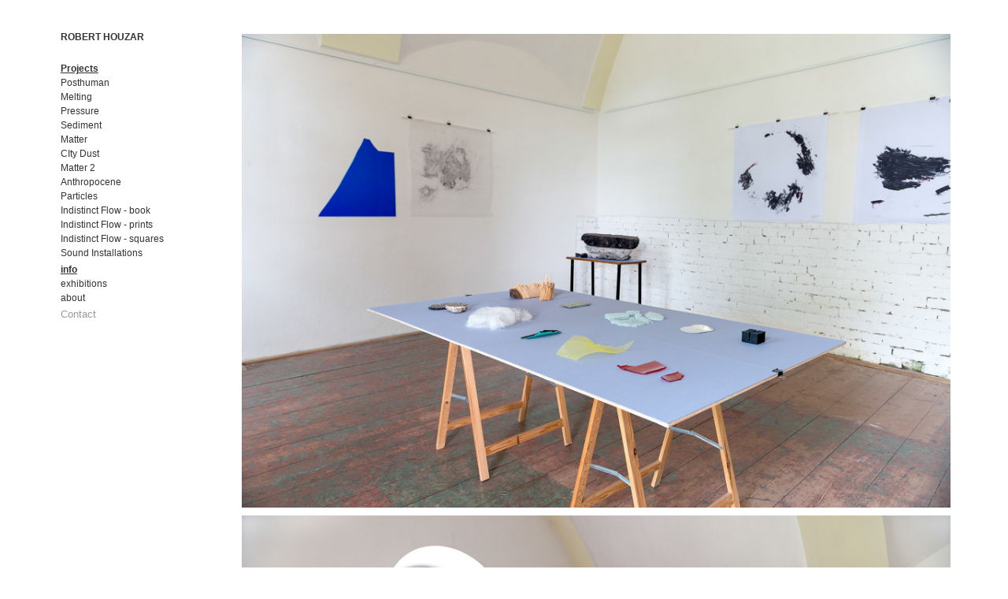

--- FILE ---
content_type: text/html; charset=utf-8
request_url: https://roberthouzar.com/posthuman
body_size: 3789
content:
<!DOCTYPE HTML>
<html lang="en-US">
<head>
  <meta charset="UTF-8" />
  <meta name="viewport" content="width=device-width, initial-scale=1" />
      <meta name="twitter:card"  content="summary_large_image" />
      <meta name="twitter:site"  content="@AdobePortfolio" />
      <meta  property="og:title" content="Robert Houzar - Posthuman" />
      <meta  property="og:image" content="https://cdn.myportfolio.com/6177f4a1-3d02-4ad4-a245-566918b8b7d3/753f13af-859b-46b6-b57f-f17722da0843_car_202x158.jpg?h=e1ef4462951ddf1d2d9b9f1cb2882f94" />
      <link rel="icon" href="[data-uri]"  />
      <link rel="stylesheet" href="/dist/css/main.css" type="text/css" />
      <link rel="stylesheet" href="https://cdn.myportfolio.com/6177f4a1-3d02-4ad4-a245-566918b8b7d3/e849bc134bbcd6a04c6e4a7346df59841696972425.css?h=c5a670a3dbd9ea5e7e0c727582733043" type="text/css" />
    <link rel="canonical" href="https://roberthouzar.com/posthuman" />
      <title>Robert Houzar - Posthuman</title>
    <script type="text/javascript" src="//use.typekit.net/ik/[base64].js?cb=35f77bfb8b50944859ea3d3804e7194e7a3173fb" async onload="
    try {
      window.Typekit.load();
    } catch (e) {
      console.warn('Typekit not loaded.');
    }
    "></script>
</head>
  <body class="transition-enabled">  <div class='page-background-video page-background-video-with-panel'>
  </div>
  <div class="js-responsive-nav">
    <div class="responsive-nav has-social">
      <div class="close-responsive-click-area js-close-responsive-nav">
        <div class="close-responsive-button"></div>
      </div>
          <nav data-hover-hint="nav">
              <ul class="group">
                  <li class="gallery-title"><a href="/projects-1"  >Projects</a></li>
            <li class="project-title"><a href="/posthuman" class="active" >Posthuman</a></li>
            <li class="project-title"><a href="/melting"  >Melting</a></li>
            <li class="project-title"><a href="/pressure"  >Pressure</a></li>
            <li class="project-title"><a href="/sediment"  >Sediment</a></li>
            <li class="project-title"><a href="/matter"  >Matter</a></li>
            <li class="project-title"><a href="/city-dust"  >CIty Dust</a></li>
            <li class="project-title"><a href="/matter-2"  >Matter 2</a></li>
            <li class="project-title"><a href="/anthropocene"  >Anthropocene</a></li>
            <li class="project-title"><a href="/particle"  >Particles</a></li>
            <li class="project-title"><a href="/indistinct-flow"  >Indistinct Flow - book</a></li>
            <li class="project-title"><a href="/indistinct-flow-prints"  >Indistinct Flow - prints</a></li>
            <li class="project-title"><a href="/indistinct-flow-squares"  >Indistinct Flow - squares</a></li>
            <li class="project-title"><a href="/sound-installation"  >Sound Installations</a></li>
              </ul>
              <ul class="group">
                  <li class="gallery-title"><a href="/info"  >info</a></li>
            <li class="project-title"><a href="/exhibitions"  >exhibitions</a></li>
            <li class="project-title"><a href="/about"  >about</a></li>
              </ul>
      <div class="page-title">
        <a href="/contact" >Contact</a>
      </div>
              <div class="social pf-nav-social" data-hover-hint="navSocialIcons">
                <ul>
                </ul>
              </div>
          </nav>
    </div>
  </div>
  <div class="site-wrap cfix js-site-wrap">
    <div class="site-container">
      <div class="site-content e2e-site-content">
        <div class="sidebar-content">
          <header class="site-header">
              <div class="logo-wrap" data-hover-hint="logo">
                    <div class="logo e2e-site-logo-text logo-text  ">
    <a href="" class="preserve-whitespace">ROBERT HOUZAR</a>

</div>
              </div>
  <div class="hamburger-click-area js-hamburger">
    <div class="hamburger">
      <i></i>
      <i></i>
      <i></i>
    </div>
  </div>
          </header>
              <nav data-hover-hint="nav">
              <ul class="group">
                  <li class="gallery-title"><a href="/projects-1"  >Projects</a></li>
            <li class="project-title"><a href="/posthuman" class="active" >Posthuman</a></li>
            <li class="project-title"><a href="/melting"  >Melting</a></li>
            <li class="project-title"><a href="/pressure"  >Pressure</a></li>
            <li class="project-title"><a href="/sediment"  >Sediment</a></li>
            <li class="project-title"><a href="/matter"  >Matter</a></li>
            <li class="project-title"><a href="/city-dust"  >CIty Dust</a></li>
            <li class="project-title"><a href="/matter-2"  >Matter 2</a></li>
            <li class="project-title"><a href="/anthropocene"  >Anthropocene</a></li>
            <li class="project-title"><a href="/particle"  >Particles</a></li>
            <li class="project-title"><a href="/indistinct-flow"  >Indistinct Flow - book</a></li>
            <li class="project-title"><a href="/indistinct-flow-prints"  >Indistinct Flow - prints</a></li>
            <li class="project-title"><a href="/indistinct-flow-squares"  >Indistinct Flow - squares</a></li>
            <li class="project-title"><a href="/sound-installation"  >Sound Installations</a></li>
              </ul>
              <ul class="group">
                  <li class="gallery-title"><a href="/info"  >info</a></li>
            <li class="project-title"><a href="/exhibitions"  >exhibitions</a></li>
            <li class="project-title"><a href="/about"  >about</a></li>
              </ul>
      <div class="page-title">
        <a href="/contact" >Contact</a>
      </div>
                  <div class="social pf-nav-social" data-hover-hint="navSocialIcons">
                    <ul>
                    </ul>
                  </div>
              </nav>
        </div>
        <main>
  <div class="page-container" data-context="page.page.container" data-hover-hint="pageContainer">
    <section class="page standard-modules">
      <div class="page-content js-page-content" data-context="pages" data-identity="id:p620fa68486deaa4994d8543861e9206ee1a0f18935e2503d827ce">
        <div id="project-canvas" class="js-project-modules modules content">
          <div id="project-modules">
              
              <div class="project-module module image project-module-image js-js-project-module"  style="padding-top: px;
padding-bottom: px;
">

  

  
     <div class="js-lightbox" data-src="https://cdn.myportfolio.com/6177f4a1-3d02-4ad4-a245-566918b8b7d3/0e94c22c-6494-41d3-b751-6e1245c49ed7.jpg?h=a46edaac64ff47731525294d271e54a0">
           <img
             class="js-lazy e2e-site-project-module-image"
             src="[data-uri]"
             data-src="https://cdn.myportfolio.com/6177f4a1-3d02-4ad4-a245-566918b8b7d3/0e94c22c-6494-41d3-b751-6e1245c49ed7_rw_1920.jpg?h=f67b5403e58ab1c2fef3932b491a8305"
             data-srcset="https://cdn.myportfolio.com/6177f4a1-3d02-4ad4-a245-566918b8b7d3/0e94c22c-6494-41d3-b751-6e1245c49ed7_rw_600.jpg?h=63498a7a9247dc8a82b42ec928ed42c2 600w,https://cdn.myportfolio.com/6177f4a1-3d02-4ad4-a245-566918b8b7d3/0e94c22c-6494-41d3-b751-6e1245c49ed7_rw_1200.jpg?h=88414580b2f8a2fc18de4ab668e47cdb 1200w,https://cdn.myportfolio.com/6177f4a1-3d02-4ad4-a245-566918b8b7d3/0e94c22c-6494-41d3-b751-6e1245c49ed7_rw_1920.jpg?h=f67b5403e58ab1c2fef3932b491a8305 1920w,"
             data-sizes="(max-width: 1920px) 100vw, 1920px"
             width="1920"
             height="0"
             style="padding-bottom: 66.67%; background: rgba(0, 0, 0, 0.03)"
             
           >
     </div>
  

</div>

              
              
              
              
              
              
              
              
              
              <div class="project-module module image project-module-image js-js-project-module"  style="padding-top: px;
padding-bottom: px;
">

  

  
     <div class="js-lightbox" data-src="https://cdn.myportfolio.com/6177f4a1-3d02-4ad4-a245-566918b8b7d3/6d46e69e-2752-44bb-8d41-a56e4e73876f.jpg?h=79dc2e7463da9e6a495452d0f40ed1e3">
           <img
             class="js-lazy e2e-site-project-module-image"
             src="[data-uri]"
             data-src="https://cdn.myportfolio.com/6177f4a1-3d02-4ad4-a245-566918b8b7d3/6d46e69e-2752-44bb-8d41-a56e4e73876f_rw_1920.jpg?h=48321c4130cc25aa2232f4d0250e77d4"
             data-srcset="https://cdn.myportfolio.com/6177f4a1-3d02-4ad4-a245-566918b8b7d3/6d46e69e-2752-44bb-8d41-a56e4e73876f_rw_600.jpg?h=51525963a53a241300b88b5ecba2a9e6 600w,https://cdn.myportfolio.com/6177f4a1-3d02-4ad4-a245-566918b8b7d3/6d46e69e-2752-44bb-8d41-a56e4e73876f_rw_1200.jpg?h=fe47fc336d2a6ddc5afe0440e019b6fe 1200w,https://cdn.myportfolio.com/6177f4a1-3d02-4ad4-a245-566918b8b7d3/6d46e69e-2752-44bb-8d41-a56e4e73876f_rw_1920.jpg?h=48321c4130cc25aa2232f4d0250e77d4 1920w,"
             data-sizes="(max-width: 1920px) 100vw, 1920px"
             width="1920"
             height="0"
             style="padding-bottom: 66.67%; background: rgba(0, 0, 0, 0.03)"
             
           >
     </div>
  

</div>

              
              
              
              
              
              
              
              
              
              <div class="project-module module image project-module-image js-js-project-module"  style="padding-top: px;
padding-bottom: px;
">

  

  
     <div class="js-lightbox" data-src="https://cdn.myportfolio.com/6177f4a1-3d02-4ad4-a245-566918b8b7d3/9da1cf4f-5dcf-420b-8b04-a37e475132cc.jpg?h=1c992734b4c698e6826f7f958ab5eabb">
           <img
             class="js-lazy e2e-site-project-module-image"
             src="[data-uri]"
             data-src="https://cdn.myportfolio.com/6177f4a1-3d02-4ad4-a245-566918b8b7d3/9da1cf4f-5dcf-420b-8b04-a37e475132cc_rw_1920.jpg?h=ff7b95edb91d4a59dd6df4f88b5f9af8"
             data-srcset="https://cdn.myportfolio.com/6177f4a1-3d02-4ad4-a245-566918b8b7d3/9da1cf4f-5dcf-420b-8b04-a37e475132cc_rw_600.jpg?h=80205176790896e66c7197448b861ad4 600w,https://cdn.myportfolio.com/6177f4a1-3d02-4ad4-a245-566918b8b7d3/9da1cf4f-5dcf-420b-8b04-a37e475132cc_rw_1200.jpg?h=ed3007e83652224c6c6148fa81a67110 1200w,https://cdn.myportfolio.com/6177f4a1-3d02-4ad4-a245-566918b8b7d3/9da1cf4f-5dcf-420b-8b04-a37e475132cc_rw_1920.jpg?h=ff7b95edb91d4a59dd6df4f88b5f9af8 1920w,"
             data-sizes="(max-width: 1920px) 100vw, 1920px"
             width="1920"
             height="0"
             style="padding-bottom: 66.67%; background: rgba(0, 0, 0, 0.03)"
             
           >
     </div>
  

</div>

              
              
              
              
              
              
              
              
              
              <div class="project-module module image project-module-image js-js-project-module"  style="padding-top: px;
padding-bottom: px;
">

  

  
     <div class="js-lightbox" data-src="https://cdn.myportfolio.com/6177f4a1-3d02-4ad4-a245-566918b8b7d3/e97c7d0e-1d2e-4364-8bed-e5ee3729d0c7.jpg?h=bdd51d37fc0a9b2933bba0ea5a92d8f2">
           <img
             class="js-lazy e2e-site-project-module-image"
             src="[data-uri]"
             data-src="https://cdn.myportfolio.com/6177f4a1-3d02-4ad4-a245-566918b8b7d3/e97c7d0e-1d2e-4364-8bed-e5ee3729d0c7_rw_1920.jpg?h=6d21a801a7f53e44e607714972b9dc55"
             data-srcset="https://cdn.myportfolio.com/6177f4a1-3d02-4ad4-a245-566918b8b7d3/e97c7d0e-1d2e-4364-8bed-e5ee3729d0c7_rw_600.jpg?h=0dc0ebafa2510f87ad7fa801365c52d2 600w,https://cdn.myportfolio.com/6177f4a1-3d02-4ad4-a245-566918b8b7d3/e97c7d0e-1d2e-4364-8bed-e5ee3729d0c7_rw_1200.jpg?h=2540380a09956088b167c1b1a4d576e2 1200w,https://cdn.myportfolio.com/6177f4a1-3d02-4ad4-a245-566918b8b7d3/e97c7d0e-1d2e-4364-8bed-e5ee3729d0c7_rw_1920.jpg?h=6d21a801a7f53e44e607714972b9dc55 1920w,"
             data-sizes="(max-width: 1920px) 100vw, 1920px"
             width="1920"
             height="0"
             style="padding-bottom: 66.67%; background: rgba(0, 0, 0, 0.03)"
             
           >
     </div>
  

</div>

              
              
              
              
              
              
              
              
              
              <div class="project-module module image project-module-image js-js-project-module"  style="padding-top: px;
padding-bottom: px;
">

  

  
     <div class="js-lightbox" data-src="https://cdn.myportfolio.com/6177f4a1-3d02-4ad4-a245-566918b8b7d3/70fbc814-69ea-4629-931a-af9d48eea182.jpg?h=4445ddb3b15b0ea1db2ec7ddc3772c93">
           <img
             class="js-lazy e2e-site-project-module-image"
             src="[data-uri]"
             data-src="https://cdn.myportfolio.com/6177f4a1-3d02-4ad4-a245-566918b8b7d3/70fbc814-69ea-4629-931a-af9d48eea182_rw_1920.jpg?h=584b8a50c8ed414162744c3192585f63"
             data-srcset="https://cdn.myportfolio.com/6177f4a1-3d02-4ad4-a245-566918b8b7d3/70fbc814-69ea-4629-931a-af9d48eea182_rw_600.jpg?h=4ab98e237a4d4ae6ccb1ff5f6ed81ecc 600w,https://cdn.myportfolio.com/6177f4a1-3d02-4ad4-a245-566918b8b7d3/70fbc814-69ea-4629-931a-af9d48eea182_rw_1200.jpg?h=485d9ba6554e2ed51e92f24dd4203467 1200w,https://cdn.myportfolio.com/6177f4a1-3d02-4ad4-a245-566918b8b7d3/70fbc814-69ea-4629-931a-af9d48eea182_rw_1920.jpg?h=584b8a50c8ed414162744c3192585f63 1920w,"
             data-sizes="(max-width: 1920px) 100vw, 1920px"
             width="1920"
             height="0"
             style="padding-bottom: 66.67%; background: rgba(0, 0, 0, 0.03)"
             
           >
     </div>
  

</div>

              
              
              
              
              
              
              
              
              
              <div class="project-module module image project-module-image js-js-project-module"  style="padding-top: px;
padding-bottom: px;
">

  

  
     <div class="js-lightbox" data-src="https://cdn.myportfolio.com/6177f4a1-3d02-4ad4-a245-566918b8b7d3/76a0b217-b701-40ae-b9a7-d1183dd4b69e.jpg?h=b4ed543e016549b3e4de91911b0ce30f">
           <img
             class="js-lazy e2e-site-project-module-image"
             src="[data-uri]"
             data-src="https://cdn.myportfolio.com/6177f4a1-3d02-4ad4-a245-566918b8b7d3/76a0b217-b701-40ae-b9a7-d1183dd4b69e_rw_1920.jpg?h=7e05be30e82cc4f034cb68692bb64358"
             data-srcset="https://cdn.myportfolio.com/6177f4a1-3d02-4ad4-a245-566918b8b7d3/76a0b217-b701-40ae-b9a7-d1183dd4b69e_rw_600.jpg?h=c64d6fe1f9de4f84d13a064d5f7818fc 600w,https://cdn.myportfolio.com/6177f4a1-3d02-4ad4-a245-566918b8b7d3/76a0b217-b701-40ae-b9a7-d1183dd4b69e_rw_1200.jpg?h=89d558a3351072786c25bd7810ecb33e 1200w,https://cdn.myportfolio.com/6177f4a1-3d02-4ad4-a245-566918b8b7d3/76a0b217-b701-40ae-b9a7-d1183dd4b69e_rw_1920.jpg?h=7e05be30e82cc4f034cb68692bb64358 1920w,"
             data-sizes="(max-width: 1920px) 100vw, 1920px"
             width="1920"
             height="0"
             style="padding-bottom: 66.67%; background: rgba(0, 0, 0, 0.03)"
             
           >
     </div>
  

</div>

              
              
              
              
              
              
              
              
          </div>
        </div>
      </div>
    </section>
        <section class="back-to-top" data-hover-hint="backToTop">
          <a href="#"><span class="arrow">&uarr;</span><span class="preserve-whitespace">Back to Top</span></a>
        </section>
        <a class="back-to-top-fixed js-back-to-top back-to-top-fixed-with-panel" data-hover-hint="backToTop" data-hover-hint-placement="top-start" href="#">
          <svg version="1.1" id="Layer_1" xmlns="http://www.w3.org/2000/svg" xmlns:xlink="http://www.w3.org/1999/xlink" x="0px" y="0px"
           viewBox="0 0 26 26" style="enable-background:new 0 0 26 26;" xml:space="preserve" class="icon icon-back-to-top">
          <g>
            <path d="M13.8,1.3L21.6,9c0.1,0.1,0.1,0.3,0.2,0.4c0.1,0.1,0.1,0.3,0.1,0.4s0,0.3-0.1,0.4c-0.1,0.1-0.1,0.3-0.3,0.4
              c-0.1,0.1-0.2,0.2-0.4,0.3c-0.2,0.1-0.3,0.1-0.4,0.1c-0.1,0-0.3,0-0.4-0.1c-0.2-0.1-0.3-0.2-0.4-0.3L14.2,5l0,19.1
              c0,0.2-0.1,0.3-0.1,0.5c0,0.1-0.1,0.3-0.3,0.4c-0.1,0.1-0.2,0.2-0.4,0.3c-0.1,0.1-0.3,0.1-0.5,0.1c-0.1,0-0.3,0-0.4-0.1
              c-0.1-0.1-0.3-0.1-0.4-0.3c-0.1-0.1-0.2-0.2-0.3-0.4c-0.1-0.1-0.1-0.3-0.1-0.5l0-19.1l-5.7,5.7C6,10.8,5.8,10.9,5.7,11
              c-0.1,0.1-0.3,0.1-0.4,0.1c-0.2,0-0.3,0-0.4-0.1c-0.1-0.1-0.3-0.2-0.4-0.3c-0.1-0.1-0.1-0.2-0.2-0.4C4.1,10.2,4,10.1,4.1,9.9
              c0-0.1,0-0.3,0.1-0.4c0-0.1,0.1-0.3,0.3-0.4l7.7-7.8c0.1,0,0.2-0.1,0.2-0.1c0,0,0.1-0.1,0.2-0.1c0.1,0,0.2,0,0.2-0.1
              c0.1,0,0.1,0,0.2,0c0,0,0.1,0,0.2,0c0.1,0,0.2,0,0.2,0.1c0.1,0,0.1,0.1,0.2,0.1C13.7,1.2,13.8,1.2,13.8,1.3z"/>
          </g>
          </svg>
        </a>
  </div>
              <footer class="site-footer" data-hover-hint="footer">
                <div class="footer-text">
                  Powered by <a href="http://portfolio.adobe.com" target="_blank">Adobe Portfolio</a>
                </div>
              </footer>
        </main>
      </div>
    </div>
  </div>
</body>
<script type="text/javascript">
  // fix for Safari's back/forward cache
  window.onpageshow = function(e) {
    if (e.persisted) { window.location.reload(); }
  };
</script>
  <script type="text/javascript">var __config__ = {"page_id":"p620fa68486deaa4994d8543861e9206ee1a0f18935e2503d827ce","theme":{"name":"basic"},"pageTransition":true,"linkTransition":true,"disableDownload":false,"localizedValidationMessages":{"required":"This field is required","Email":"This field must be a valid email address"},"lightbox":{"enabled":true,"color":{"opacity":0.94,"hex":"#fff"}},"cookie_banner":{"enabled":false}};</script>
  <script type="text/javascript" src="/site/translations?cb=35f77bfb8b50944859ea3d3804e7194e7a3173fb"></script>
  <script type="text/javascript" src="/dist/js/main.js?cb=35f77bfb8b50944859ea3d3804e7194e7a3173fb"></script>
</html>
